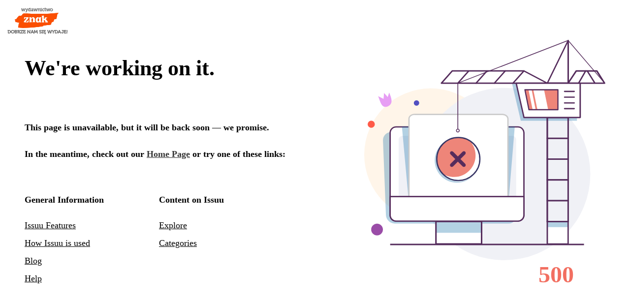

--- FILE ---
content_type: text/html; charset=utf-8
request_url: https://www.wydawnictwoznak.pl/wirtualnaksiazka,id,4075
body_size: 827
content:
<!DOCTYPE html PUBLIC "-//W3C//DTD XHTML 1.0 Strict//EN" "http://www.w3.org/TR/xhtml1/dtd/xhtml1-strict.dtd">
<html xmlns="http://www.w3.org/1999/xhtml" lang="pl" xml:lang="pl">
<head>
	<title>Wydawnictwo Znak :: Polscy terroryści</title>
	<meta http-equiv="content-type" content="text/html; charset=uft8" />
	<meta name="keywords" content="" /> 
	<meta name="description" content="" /> 
	
	<meta name="robots" content="index,follow" />
	<meta name="resource-type" content="document" />
	<meta name="distribution" content="Global" />
	<meta name="googlebot" content="archive" />
	
	<link rel="icon" href="/fav_32.png" sizes="32x32" type="image/png">
	<link rel="icon" href="/fav_48.png" sizes="48x48" type="image/png">		
	<link rel="icon" href="/fav_64.png" sizes="64x64" type="image/png">
		
	<style type="text/css">
	 /* hide from ie on mac \*/
 	html {
 		height: 100%;
 		overflow: hidden;
 	}

 #flashcontent {
 	height: 100%;
 }
 /* end hide */

 body {
 	height: 100%;
 	margin: 0;
 	padding: 0;
 	background-color: #fff;
 }
</style>
</head>
<body>
	
	
	
	
	
	<a href="/ksiazka/Polscy-terrorysci/8256" style="display: inline-block;position:fixed;width:200px;height:120px;background:url('images/logo2.new.png') no-repeat 15px 15px"></a>
	<div style="position:relative;padding-top:max(60%,326px);height:0;width:100%">
	<a href="/ksiazka/Polscy-terrorysci/8256" style="display: inline-block;position:fixed;width:200px;height:120px;background:url('images/logo2.new.png') no-repeat 15px 15px"></a>
	<iframe sandbox="allow-top-navigation allow-top-navigation-by-user-activation allow-downloads allow-scripts allow-same-origin allow-popups allow-modals allow-popups-to-escape-sandbox" allowfullscreen="true" style="position:absolute;border:none;width:100%;height:100%;left:0;right:0;top:0;bottom:0;" 
	src="https://e.issuu.com/embed.html?d=1179225/62954719&u=znak"></iframe></div>



<script>
    
</script>
<script defer src="https://static.cloudflareinsights.com/beacon.min.js/vcd15cbe7772f49c399c6a5babf22c1241717689176015" integrity="sha512-ZpsOmlRQV6y907TI0dKBHq9Md29nnaEIPlkf84rnaERnq6zvWvPUqr2ft8M1aS28oN72PdrCzSjY4U6VaAw1EQ==" data-cf-beacon='{"version":"2024.11.0","token":"ffe9d09e2b3b4db2b37ed11311d5e6db","r":1,"server_timing":{"name":{"cfCacheStatus":true,"cfEdge":true,"cfExtPri":true,"cfL4":true,"cfOrigin":true,"cfSpeedBrain":true},"location_startswith":null}}' crossorigin="anonymous"></script>
</body>
</html>